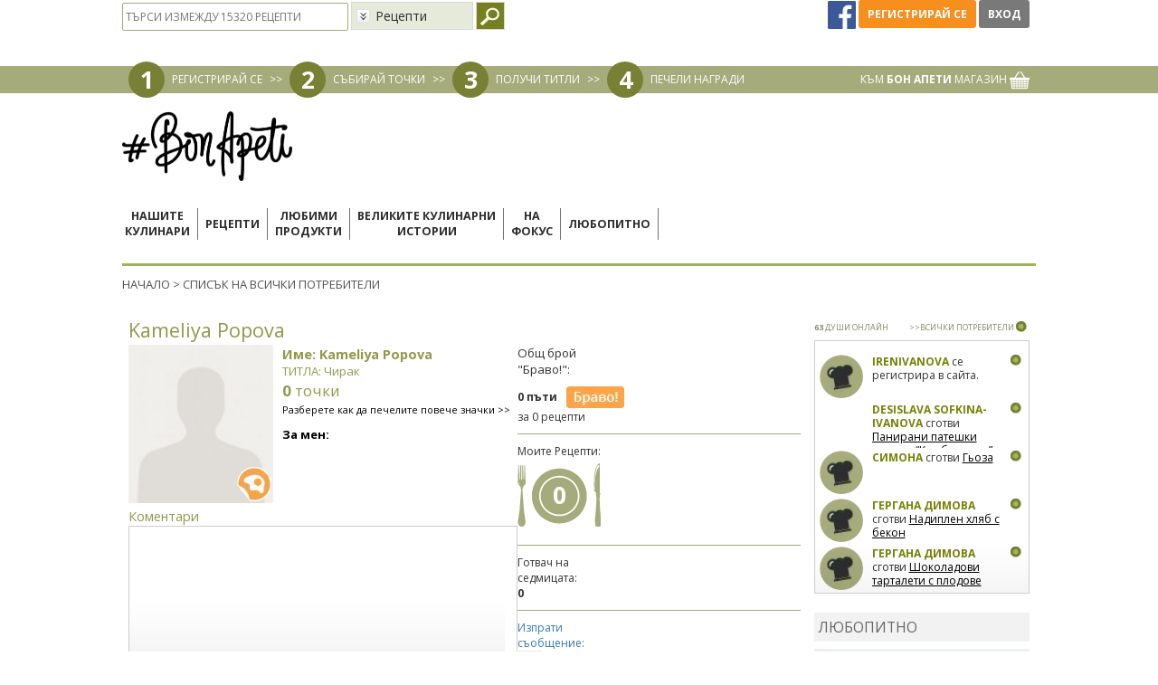

--- FILE ---
content_type: text/html; charset=UTF-8
request_url: https://www.bonapeti.bg/controllers/client/get.recipes.controller.php
body_size: 175
content:
<div style="text-align:center;width:100%;padding-top:30px">Не бяха намерени резултати, отговарящи на посочените критерии.</div>

--- FILE ---
content_type: text/html; charset=utf-8
request_url: https://www.google.com/recaptcha/api2/aframe
body_size: 182
content:
<!DOCTYPE HTML><html><head><meta http-equiv="content-type" content="text/html; charset=UTF-8"></head><body><script nonce="RrHSqpjl5yPghoisDxQqhg">/** Anti-fraud and anti-abuse applications only. See google.com/recaptcha */ try{var clients={'sodar':'https://pagead2.googlesyndication.com/pagead/sodar?'};window.addEventListener("message",function(a){try{if(a.source===window.parent){var b=JSON.parse(a.data);var c=clients[b['id']];if(c){var d=document.createElement('img');d.src=c+b['params']+'&rc='+(localStorage.getItem("rc::a")?sessionStorage.getItem("rc::b"):"");window.document.body.appendChild(d);sessionStorage.setItem("rc::e",parseInt(sessionStorage.getItem("rc::e")||0)+1);localStorage.setItem("rc::h",'1768705703712');}}}catch(b){}});window.parent.postMessage("_grecaptcha_ready", "*");}catch(b){}</script></body></html>

--- FILE ---
content_type: application/javascript; charset=utf-8
request_url: https://fundingchoicesmessages.google.com/f/AGSKWxXgSjvv0_6Hx_R23biqlLFDmKgHwf_P9d0T2UCKBOXCGEe2uryiS6hXOkS0w2FDsa020dS8Rw2QTFl7Vbf3N15niWtCyJfj3a5f8nYM_w-shxTeoNRirM2eHNHGI25D9cgSCgk9O0_TEYnU08W2G0rVJa2WmSTJN4mcSem4boENEzvWve8eLE3v-xUZ/_/adv_vertical./adv_burt_/adhost./get_banner.asp?/ad_page_
body_size: -1291
content:
window['5332c156-b13c-4431-97ef-ce2cb18db011'] = true;